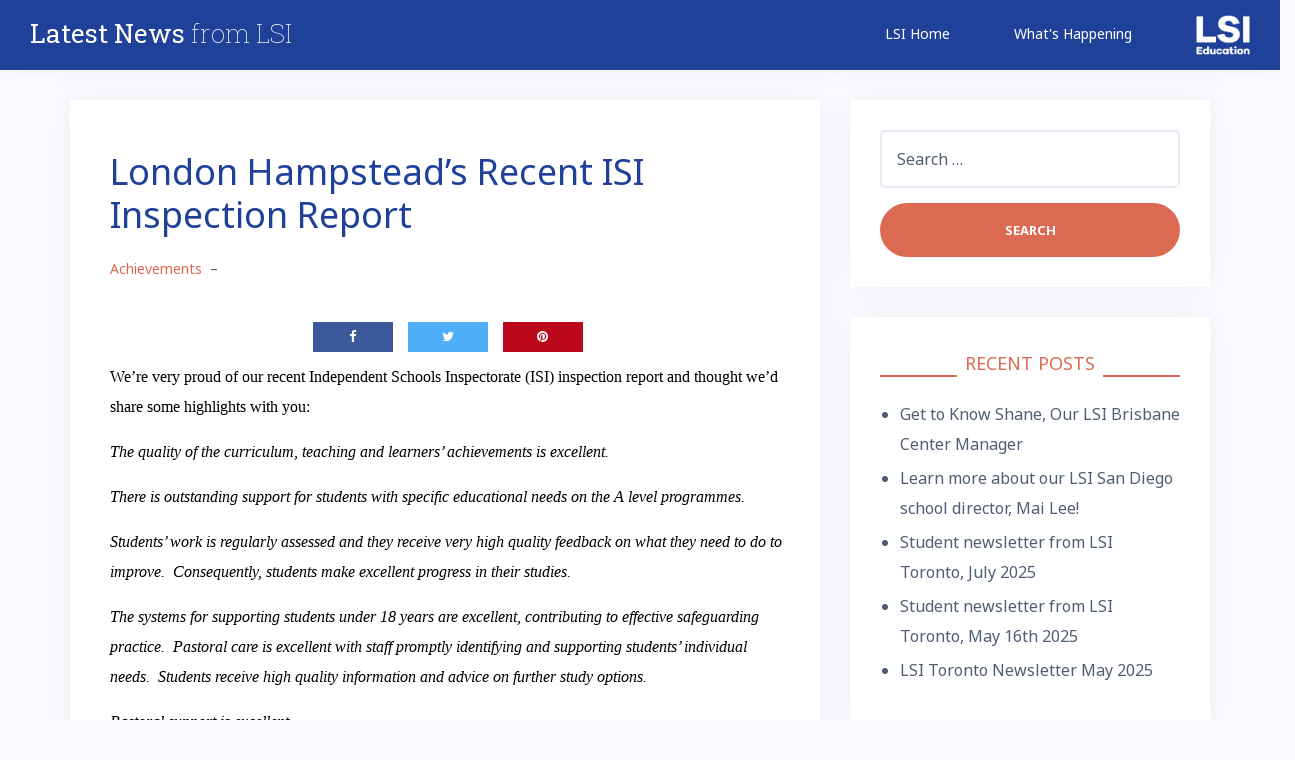

--- FILE ---
content_type: text/html; charset=UTF-8
request_url: https://blog.lsi.edu/index.php/2017/01/london-hampsteads-recent-isi-inspection-report/
body_size: 57602
content:
<!DOCTYPE html>
<html lang="en-US">
<head>
<meta charset="UTF-8">
<meta name="viewport" content="width=device-width, initial-scale=1">
<link rel="profile" href="http://gmpg.org/xfn/11">
<link rel="pingback" href="https://blog.lsi.edu/xmlrpc.php">
<link href="//fonts.googleapis.com/css?family=Roboto+Slab:100,300,400,700%7CNoto+Sans:400normal,700normal,400italic,700italic" rel="stylesheet">

<title>London Hampstead&#8217;s Recent ISI Inspection Report &#8211; blog.lsi.edu</title>
<meta name='robots' content='max-image-preview:large' />
<link rel='dns-prefetch' href='//fonts.googleapis.com' />
<link rel="alternate" type="application/rss+xml" title="blog.lsi.edu &raquo; Feed" href="https://blog.lsi.edu/index.php/feed/" />
<link rel="alternate" type="application/rss+xml" title="blog.lsi.edu &raquo; Comments Feed" href="https://blog.lsi.edu/index.php/comments/feed/" />
<script type="text/javascript">
/* <![CDATA[ */
window._wpemojiSettings = {"baseUrl":"https:\/\/s.w.org\/images\/core\/emoji\/15.0.3\/72x72\/","ext":".png","svgUrl":"https:\/\/s.w.org\/images\/core\/emoji\/15.0.3\/svg\/","svgExt":".svg","source":{"concatemoji":"https:\/\/blog.lsi.edu\/wp-includes\/js\/wp-emoji-release.min.js?ver=6.5.5"}};
/*! This file is auto-generated */
!function(i,n){var o,s,e;function c(e){try{var t={supportTests:e,timestamp:(new Date).valueOf()};sessionStorage.setItem(o,JSON.stringify(t))}catch(e){}}function p(e,t,n){e.clearRect(0,0,e.canvas.width,e.canvas.height),e.fillText(t,0,0);var t=new Uint32Array(e.getImageData(0,0,e.canvas.width,e.canvas.height).data),r=(e.clearRect(0,0,e.canvas.width,e.canvas.height),e.fillText(n,0,0),new Uint32Array(e.getImageData(0,0,e.canvas.width,e.canvas.height).data));return t.every(function(e,t){return e===r[t]})}function u(e,t,n){switch(t){case"flag":return n(e,"\ud83c\udff3\ufe0f\u200d\u26a7\ufe0f","\ud83c\udff3\ufe0f\u200b\u26a7\ufe0f")?!1:!n(e,"\ud83c\uddfa\ud83c\uddf3","\ud83c\uddfa\u200b\ud83c\uddf3")&&!n(e,"\ud83c\udff4\udb40\udc67\udb40\udc62\udb40\udc65\udb40\udc6e\udb40\udc67\udb40\udc7f","\ud83c\udff4\u200b\udb40\udc67\u200b\udb40\udc62\u200b\udb40\udc65\u200b\udb40\udc6e\u200b\udb40\udc67\u200b\udb40\udc7f");case"emoji":return!n(e,"\ud83d\udc26\u200d\u2b1b","\ud83d\udc26\u200b\u2b1b")}return!1}function f(e,t,n){var r="undefined"!=typeof WorkerGlobalScope&&self instanceof WorkerGlobalScope?new OffscreenCanvas(300,150):i.createElement("canvas"),a=r.getContext("2d",{willReadFrequently:!0}),o=(a.textBaseline="top",a.font="600 32px Arial",{});return e.forEach(function(e){o[e]=t(a,e,n)}),o}function t(e){var t=i.createElement("script");t.src=e,t.defer=!0,i.head.appendChild(t)}"undefined"!=typeof Promise&&(o="wpEmojiSettingsSupports",s=["flag","emoji"],n.supports={everything:!0,everythingExceptFlag:!0},e=new Promise(function(e){i.addEventListener("DOMContentLoaded",e,{once:!0})}),new Promise(function(t){var n=function(){try{var e=JSON.parse(sessionStorage.getItem(o));if("object"==typeof e&&"number"==typeof e.timestamp&&(new Date).valueOf()<e.timestamp+604800&&"object"==typeof e.supportTests)return e.supportTests}catch(e){}return null}();if(!n){if("undefined"!=typeof Worker&&"undefined"!=typeof OffscreenCanvas&&"undefined"!=typeof URL&&URL.createObjectURL&&"undefined"!=typeof Blob)try{var e="postMessage("+f.toString()+"("+[JSON.stringify(s),u.toString(),p.toString()].join(",")+"));",r=new Blob([e],{type:"text/javascript"}),a=new Worker(URL.createObjectURL(r),{name:"wpTestEmojiSupports"});return void(a.onmessage=function(e){c(n=e.data),a.terminate(),t(n)})}catch(e){}c(n=f(s,u,p))}t(n)}).then(function(e){for(var t in e)n.supports[t]=e[t],n.supports.everything=n.supports.everything&&n.supports[t],"flag"!==t&&(n.supports.everythingExceptFlag=n.supports.everythingExceptFlag&&n.supports[t]);n.supports.everythingExceptFlag=n.supports.everythingExceptFlag&&!n.supports.flag,n.DOMReady=!1,n.readyCallback=function(){n.DOMReady=!0}}).then(function(){return e}).then(function(){var e;n.supports.everything||(n.readyCallback(),(e=n.source||{}).concatemoji?t(e.concatemoji):e.wpemoji&&e.twemoji&&(t(e.twemoji),t(e.wpemoji)))}))}((window,document),window._wpemojiSettings);
/* ]]> */
</script>
<link rel='stylesheet' id='bootstrap-css' href='https://blog.lsi.edu/wp-content/themes/talon/css/bootstrap/bootstrap.min.css?ver=1' type='text/css' media='all' />
<style id='wp-emoji-styles-inline-css' type='text/css'>

	img.wp-smiley, img.emoji {
		display: inline !important;
		border: none !important;
		box-shadow: none !important;
		height: 1em !important;
		width: 1em !important;
		margin: 0 0.07em !important;
		vertical-align: -0.1em !important;
		background: none !important;
		padding: 0 !important;
	}
</style>
<link rel='stylesheet' id='wp-block-library-css' href='https://blog.lsi.edu/wp-includes/css/dist/block-library/style.min.css?ver=6.5.5' type='text/css' media='all' />
<style id='classic-theme-styles-inline-css' type='text/css'>
/*! This file is auto-generated */
.wp-block-button__link{color:#fff;background-color:#32373c;border-radius:9999px;box-shadow:none;text-decoration:none;padding:calc(.667em + 2px) calc(1.333em + 2px);font-size:1.125em}.wp-block-file__button{background:#32373c;color:#fff;text-decoration:none}
</style>
<style id='global-styles-inline-css' type='text/css'>
body{--wp--preset--color--black: #000000;--wp--preset--color--cyan-bluish-gray: #abb8c3;--wp--preset--color--white: #ffffff;--wp--preset--color--pale-pink: #f78da7;--wp--preset--color--vivid-red: #cf2e2e;--wp--preset--color--luminous-vivid-orange: #ff6900;--wp--preset--color--luminous-vivid-amber: #fcb900;--wp--preset--color--light-green-cyan: #7bdcb5;--wp--preset--color--vivid-green-cyan: #00d084;--wp--preset--color--pale-cyan-blue: #8ed1fc;--wp--preset--color--vivid-cyan-blue: #0693e3;--wp--preset--color--vivid-purple: #9b51e0;--wp--preset--gradient--vivid-cyan-blue-to-vivid-purple: linear-gradient(135deg,rgba(6,147,227,1) 0%,rgb(155,81,224) 100%);--wp--preset--gradient--light-green-cyan-to-vivid-green-cyan: linear-gradient(135deg,rgb(122,220,180) 0%,rgb(0,208,130) 100%);--wp--preset--gradient--luminous-vivid-amber-to-luminous-vivid-orange: linear-gradient(135deg,rgba(252,185,0,1) 0%,rgba(255,105,0,1) 100%);--wp--preset--gradient--luminous-vivid-orange-to-vivid-red: linear-gradient(135deg,rgba(255,105,0,1) 0%,rgb(207,46,46) 100%);--wp--preset--gradient--very-light-gray-to-cyan-bluish-gray: linear-gradient(135deg,rgb(238,238,238) 0%,rgb(169,184,195) 100%);--wp--preset--gradient--cool-to-warm-spectrum: linear-gradient(135deg,rgb(74,234,220) 0%,rgb(151,120,209) 20%,rgb(207,42,186) 40%,rgb(238,44,130) 60%,rgb(251,105,98) 80%,rgb(254,248,76) 100%);--wp--preset--gradient--blush-light-purple: linear-gradient(135deg,rgb(255,206,236) 0%,rgb(152,150,240) 100%);--wp--preset--gradient--blush-bordeaux: linear-gradient(135deg,rgb(254,205,165) 0%,rgb(254,45,45) 50%,rgb(107,0,62) 100%);--wp--preset--gradient--luminous-dusk: linear-gradient(135deg,rgb(255,203,112) 0%,rgb(199,81,192) 50%,rgb(65,88,208) 100%);--wp--preset--gradient--pale-ocean: linear-gradient(135deg,rgb(255,245,203) 0%,rgb(182,227,212) 50%,rgb(51,167,181) 100%);--wp--preset--gradient--electric-grass: linear-gradient(135deg,rgb(202,248,128) 0%,rgb(113,206,126) 100%);--wp--preset--gradient--midnight: linear-gradient(135deg,rgb(2,3,129) 0%,rgb(40,116,252) 100%);--wp--preset--font-size--small: 13px;--wp--preset--font-size--medium: 20px;--wp--preset--font-size--large: 36px;--wp--preset--font-size--x-large: 42px;--wp--preset--spacing--20: 0.44rem;--wp--preset--spacing--30: 0.67rem;--wp--preset--spacing--40: 1rem;--wp--preset--spacing--50: 1.5rem;--wp--preset--spacing--60: 2.25rem;--wp--preset--spacing--70: 3.38rem;--wp--preset--spacing--80: 5.06rem;--wp--preset--shadow--natural: 6px 6px 9px rgba(0, 0, 0, 0.2);--wp--preset--shadow--deep: 12px 12px 50px rgba(0, 0, 0, 0.4);--wp--preset--shadow--sharp: 6px 6px 0px rgba(0, 0, 0, 0.2);--wp--preset--shadow--outlined: 6px 6px 0px -3px rgba(255, 255, 255, 1), 6px 6px rgba(0, 0, 0, 1);--wp--preset--shadow--crisp: 6px 6px 0px rgba(0, 0, 0, 1);}:where(.is-layout-flex){gap: 0.5em;}:where(.is-layout-grid){gap: 0.5em;}body .is-layout-flex{display: flex;}body .is-layout-flex{flex-wrap: wrap;align-items: center;}body .is-layout-flex > *{margin: 0;}body .is-layout-grid{display: grid;}body .is-layout-grid > *{margin: 0;}:where(.wp-block-columns.is-layout-flex){gap: 2em;}:where(.wp-block-columns.is-layout-grid){gap: 2em;}:where(.wp-block-post-template.is-layout-flex){gap: 1.25em;}:where(.wp-block-post-template.is-layout-grid){gap: 1.25em;}.has-black-color{color: var(--wp--preset--color--black) !important;}.has-cyan-bluish-gray-color{color: var(--wp--preset--color--cyan-bluish-gray) !important;}.has-white-color{color: var(--wp--preset--color--white) !important;}.has-pale-pink-color{color: var(--wp--preset--color--pale-pink) !important;}.has-vivid-red-color{color: var(--wp--preset--color--vivid-red) !important;}.has-luminous-vivid-orange-color{color: var(--wp--preset--color--luminous-vivid-orange) !important;}.has-luminous-vivid-amber-color{color: var(--wp--preset--color--luminous-vivid-amber) !important;}.has-light-green-cyan-color{color: var(--wp--preset--color--light-green-cyan) !important;}.has-vivid-green-cyan-color{color: var(--wp--preset--color--vivid-green-cyan) !important;}.has-pale-cyan-blue-color{color: var(--wp--preset--color--pale-cyan-blue) !important;}.has-vivid-cyan-blue-color{color: var(--wp--preset--color--vivid-cyan-blue) !important;}.has-vivid-purple-color{color: var(--wp--preset--color--vivid-purple) !important;}.has-black-background-color{background-color: var(--wp--preset--color--black) !important;}.has-cyan-bluish-gray-background-color{background-color: var(--wp--preset--color--cyan-bluish-gray) !important;}.has-white-background-color{background-color: var(--wp--preset--color--white) !important;}.has-pale-pink-background-color{background-color: var(--wp--preset--color--pale-pink) !important;}.has-vivid-red-background-color{background-color: var(--wp--preset--color--vivid-red) !important;}.has-luminous-vivid-orange-background-color{background-color: var(--wp--preset--color--luminous-vivid-orange) !important;}.has-luminous-vivid-amber-background-color{background-color: var(--wp--preset--color--luminous-vivid-amber) !important;}.has-light-green-cyan-background-color{background-color: var(--wp--preset--color--light-green-cyan) !important;}.has-vivid-green-cyan-background-color{background-color: var(--wp--preset--color--vivid-green-cyan) !important;}.has-pale-cyan-blue-background-color{background-color: var(--wp--preset--color--pale-cyan-blue) !important;}.has-vivid-cyan-blue-background-color{background-color: var(--wp--preset--color--vivid-cyan-blue) !important;}.has-vivid-purple-background-color{background-color: var(--wp--preset--color--vivid-purple) !important;}.has-black-border-color{border-color: var(--wp--preset--color--black) !important;}.has-cyan-bluish-gray-border-color{border-color: var(--wp--preset--color--cyan-bluish-gray) !important;}.has-white-border-color{border-color: var(--wp--preset--color--white) !important;}.has-pale-pink-border-color{border-color: var(--wp--preset--color--pale-pink) !important;}.has-vivid-red-border-color{border-color: var(--wp--preset--color--vivid-red) !important;}.has-luminous-vivid-orange-border-color{border-color: var(--wp--preset--color--luminous-vivid-orange) !important;}.has-luminous-vivid-amber-border-color{border-color: var(--wp--preset--color--luminous-vivid-amber) !important;}.has-light-green-cyan-border-color{border-color: var(--wp--preset--color--light-green-cyan) !important;}.has-vivid-green-cyan-border-color{border-color: var(--wp--preset--color--vivid-green-cyan) !important;}.has-pale-cyan-blue-border-color{border-color: var(--wp--preset--color--pale-cyan-blue) !important;}.has-vivid-cyan-blue-border-color{border-color: var(--wp--preset--color--vivid-cyan-blue) !important;}.has-vivid-purple-border-color{border-color: var(--wp--preset--color--vivid-purple) !important;}.has-vivid-cyan-blue-to-vivid-purple-gradient-background{background: var(--wp--preset--gradient--vivid-cyan-blue-to-vivid-purple) !important;}.has-light-green-cyan-to-vivid-green-cyan-gradient-background{background: var(--wp--preset--gradient--light-green-cyan-to-vivid-green-cyan) !important;}.has-luminous-vivid-amber-to-luminous-vivid-orange-gradient-background{background: var(--wp--preset--gradient--luminous-vivid-amber-to-luminous-vivid-orange) !important;}.has-luminous-vivid-orange-to-vivid-red-gradient-background{background: var(--wp--preset--gradient--luminous-vivid-orange-to-vivid-red) !important;}.has-very-light-gray-to-cyan-bluish-gray-gradient-background{background: var(--wp--preset--gradient--very-light-gray-to-cyan-bluish-gray) !important;}.has-cool-to-warm-spectrum-gradient-background{background: var(--wp--preset--gradient--cool-to-warm-spectrum) !important;}.has-blush-light-purple-gradient-background{background: var(--wp--preset--gradient--blush-light-purple) !important;}.has-blush-bordeaux-gradient-background{background: var(--wp--preset--gradient--blush-bordeaux) !important;}.has-luminous-dusk-gradient-background{background: var(--wp--preset--gradient--luminous-dusk) !important;}.has-pale-ocean-gradient-background{background: var(--wp--preset--gradient--pale-ocean) !important;}.has-electric-grass-gradient-background{background: var(--wp--preset--gradient--electric-grass) !important;}.has-midnight-gradient-background{background: var(--wp--preset--gradient--midnight) !important;}.has-small-font-size{font-size: var(--wp--preset--font-size--small) !important;}.has-medium-font-size{font-size: var(--wp--preset--font-size--medium) !important;}.has-large-font-size{font-size: var(--wp--preset--font-size--large) !important;}.has-x-large-font-size{font-size: var(--wp--preset--font-size--x-large) !important;}
.wp-block-navigation a:where(:not(.wp-element-button)){color: inherit;}
:where(.wp-block-post-template.is-layout-flex){gap: 1.25em;}:where(.wp-block-post-template.is-layout-grid){gap: 1.25em;}
:where(.wp-block-columns.is-layout-flex){gap: 2em;}:where(.wp-block-columns.is-layout-grid){gap: 2em;}
.wp-block-pullquote{font-size: 1.5em;line-height: 1.6;}
</style>
<link rel='stylesheet' id='kiwi-icomoon-css' href='https://blog.lsi.edu/wp-content/plugins/kiwi-social-share/assets/vendors/icomoon/style.css?ver=2.1.7' type='text/css' media='all' />
<link rel='stylesheet' id='talon-style-css' href='https://blog.lsi.edu/wp-content/themes/talon/style.css?ver=6.5.5' type='text/css' media='all' />
<style id='talon-style-inline-css' type='text/css'>
.inner-bar,.lists-box ul li:before,.testimonials-box .slick-dots li.slick-active button::before,.woocommerce-cart .wc-proceed-to-checkout a.checkout-button:hover,.woocommerce #respond input#submit:hover,.woocommerce a.button:hover,.woocommerce button.button:hover,.woocommerce input.button:hover,.woocommerce input.button.alt:hover,.woocommerce-cart .wc-proceed-to-checkout a.checkout-button,.woocommerce #respond input#submit,.woocommerce a.button,.woocommerce button.button,.woocommerce input.button,.woocommerce input.button.alt,.woocommerce span.onsale,.woocommerce ul.products li.product .onsale,.check-box-active .checkbox-inner,.tags-links a:hover,.button,button,input[type="button"],input[type="reset"],input[type="submit"],.woocommerce button.single_add_to_cart_button.button,.button:hover,button:hover,input[type="button"]:hover,input[type="reset"]:hover,input[type="submit"]:hover,.woocommerce button.single_add_to_cart_button.button:hover	{ background-color:#7261ee;}
.team-social a:hover,.portfolio-item h4 a:hover,.woocommerce-message:before { color:#7261ee;}
.woocommerce div.product .woocommerce-tabs ul.tabs li.active,.portfolio-filter ul .active a,.woocommerce-message { border-color:#7261ee;}
.button:hover, button:hover, input[type="button"]:hover, input[type="reset"]:hover, input[type="submit"]:hover, .woocommerce button.single_add_to_cart_button.button:hover,.woocommerce-cart .wc-proceed-to-checkout a.checkout-button:hover,.woocommerce #respond input#submit:hover,.woocommerce a.button:hover,.woocommerce button.button:hover,.woocommerce input.button:hover,.woocommerce input.button.alt:hover 
					{ -webkit-box-shadow: 0px 0px 40px 0px rgba(114,97,238,0.54);
					  -moz-box-shadow:  0px 0px 40px 0px rgba(114,97,238,0.54);
					  box-shadow: 0px 0px 40px 0px rgba(114,97,238,0.54);}
.site-title a,.site-title a:hover { color:#2d3142;}
.site-description { color:#515d77;}
.site-header { background-color:#ffffff;}
.main-navigation li a { color:#4f5d75;}
.main-slider-caption h1 { color:#ffffff;}
.main-slider-caption p { color:#ffffff;}
.site-footer { background-color:#2d3142;}
.site-footer, .site-footer a { color:#4f5d75;}
body { color:#4f5d75;}
body { font-family:Open Sans;}
h1,h2,h3,h4,h5,h6,.site-title { font-family:Noto Sans;}
.site-title { font-size:36px; }
.site-description { font-size:16px; }
body { font-size:16px; }
.main-navigation li { font-size:13px; }
.so-panel .widget-title { font-size:30px; }
.post-item .post-content .entry-title { font-size:18px; }
.single .entry-header .entry-title { font-size:36px; }
.widget-area .widget-title span { font-size:18px; }

</style>
<link rel='stylesheet' id='talon-fonts-css' href='https://fonts.googleapis.com/css?family=Noto+Sans%3A400%2C400italic%2C600%2C600italic%7CRoboto+Slab%3A400%2C400italic%2C600%2C600italic&#038;subset=latin%2Clatin-ext%2Ccyrillic' type='text/css' media='all' />
<link rel='stylesheet' id='talon-icons-css' href='https://blog.lsi.edu/wp-content/themes/talon/icons/icons.min.css?ver=1' type='text/css' media='all' />
<script type="text/javascript" src="https://blog.lsi.edu/wp-includes/js/jquery/jquery.min.js?ver=3.7.1" id="jquery-core-js"></script>
<script type="text/javascript" src="https://blog.lsi.edu/wp-includes/js/jquery/jquery-migrate.min.js?ver=3.4.1" id="jquery-migrate-js"></script>
<link rel="https://api.w.org/" href="https://blog.lsi.edu/index.php/wp-json/" /><link rel="alternate" type="application/json" href="https://blog.lsi.edu/index.php/wp-json/wp/v2/posts/2081" /><link rel="EditURI" type="application/rsd+xml" title="RSD" href="https://blog.lsi.edu/xmlrpc.php?rsd" />
<meta name="generator" content="WordPress 6.5.5" />
<link rel="canonical" href="https://blog.lsi.edu/index.php/2017/01/london-hampsteads-recent-isi-inspection-report/" />
<link rel='shortlink' href='https://blog.lsi.edu/?p=2081' />
<link rel="alternate" type="application/json+oembed" href="https://blog.lsi.edu/index.php/wp-json/oembed/1.0/embed?url=https%3A%2F%2Fblog.lsi.edu%2Findex.php%2F2017%2F01%2Flondon-hampsteads-recent-isi-inspection-report%2F" />
<link rel="alternate" type="text/xml+oembed" href="https://blog.lsi.edu/index.php/wp-json/oembed/1.0/embed?url=https%3A%2F%2Fblog.lsi.edu%2Findex.php%2F2017%2F01%2Flondon-hampsteads-recent-isi-inspection-report%2F&#038;format=xml" />
<link rel="icon" href="https://blog.lsi.edu/wp-content/uploads/2021/06/favicon.ico" sizes="32x32" />
<link rel="icon" href="https://blog.lsi.edu/wp-content/uploads/2021/06/favicon.ico" sizes="192x192" />
<link rel="apple-touch-icon" href="https://blog.lsi.edu/wp-content/uploads/2021/06/favicon.ico" />
<meta name="msapplication-TileImage" content="https://blog.lsi.edu/wp-content/uploads/2021/06/favicon.ico" />
		<style type="text/css" id="wp-custom-css">
			body{
font-family: "Noto Sans", serif;
}

.site-title{
	margin-top: -11px;
}

.site-title a, .site-title a:hover{     color: white; 
	margin-left: 30px;
	font-size: 26px;
    font-family: 'Roboto Slab', serif;
	font-weight: 100;
}

h4 > a{ color: #20419A !important; }

.main-header{
	color: #FFFFFF;
	background: #20419A;
}

.main-navigation li{ padding: 0px 20px; }
.main-navigation li a{
	color: #ffffff;
	font-size: 14px;
	font-weight: inherit;
	text-transform: none;
}

.main-navigation li a:hover{
	color: rgb(220, 105, 81);
}

.menu-btn span{ background: white; }

#primary-menu a{ color: white; }

 #primary-menu  ul{ list-style-type: none; }

.lsi-main-logo{ max-height: 40px; }

.post-item .post-content .entry-title{ font-size: 22px; }

.widget-area .widget-title {
    border-bottom: 2px solid rgb(220, 105, 81);
    color: rgb(220, 105, 81);
}

.mobile-branding{
	background-color: rgb(220, 105, 81);
}


.header-button > .button{
	background: rgb(220, 105, 81);
	margin-bottom: 20px;
    border-radius: 50px;
    width: 300px;
}

.slick-dots{ display: none !important; }
	

.site-footer {
    background-color: #c8c8c8;
}

.slick-dots li.slick-active button:before{
	background: rgb(220, 105, 81) !important;
}
.slick-dots li button:before{
	border: 2px solid rgb(220, 105, 81) !important;
}

.main-slider-caption{
    left: 20%;
    width: 100%;
    text-align: center;
}

.main-slider-caption h1{
	font-family: 'Roboto Slab', serif;
	text-transform: none;
	font-weight: 100;
    font-size: 90px;
}


.main-slider-box img{ filter: brightness(70%); }

#primary .hentry{ padding: 0px; }

#primary .post-item .entry-thumb{ 
	width: auto; 
	border-radius: 5px 0px 0px 5px;
}

#primary .post-item .post-content .entry-title{ margin-top: 15px; }

#primary .entry-meta .cat-links a{ color: rgb(220, 105, 81); }

.button, button, input[type="button"], input[type="reset"], input[type="submit"], .woocommerce button.single_add_to_cart_button.button{
	width: 100%;
    border-radius: 50px;
}

.inner-bar, .lists-box ul li:before, .testimonials-box .slick-dots li.slick-active button::before, .woocommerce-cart .wc-proceed-to-checkout a.checkout-button:hover, .woocommerce #respond input#submit:hover, .woocommerce a.button:hover, .woocommerce button.button:hover, .woocommerce input.button:hover, .woocommerce input.button.alt:hover, .woocommerce-cart .wc-proceed-to-checkout a.checkout-button, .woocommerce #respond input#submit, .woocommerce a.button, .woocommerce button.button, .woocommerce input.button, .woocommerce input.button.alt, .woocommerce span.onsale, .woocommerce ul.products li.product .onsale, .check-box-active .checkbox-inner, .tags-links a:hover, .button, button, input[type="button"], input[type="reset"], input[type="submit"], .woocommerce button.single_add_to_cart_button.button, .button:hover, button:hover, input[type="button"]:hover, input[type="reset"]:hover, input[type="submit"]:hover, .woocommerce button.single_add_to_cart_button.button:hover{ background-color: rgb(220, 105, 81); }

select {
    max-width: 100%;
    border: 2px solid #e5eaf5;
    padding: 12px 15px;
    border-radius: 5px;
    font-size: 16px;
    color: #4f5d75;
	width: 100%;
}

.post-content{ min-height: 200px; }

header.entry-header, .entry-content{ padding-left: 10px; }


.site-main .comment-navigation, .site-main .posts-navigation, .site-main .post-navigation{
	background-color: inherit;
	box-shadow: inherit;
    padding: 30px;
}

.nav-previous, .nav-next{
	background-color: rgb(220, 105, 81);
	border-radius: 50px;
	width: 200px !important;
	color: white;
	text-transform: uppercase;
	padding: 15px 30px;
	text-align: center !important;
}

.site-main .comment-navigation a, .site-main .posts-navigation a, .site-main .post-navigation a{ color: white; }

.site-main .comment-navigation a:hover, .site-main .posts-navigation a:hover, .site-main .post-navigation a:hover{ color: white; }

.site-footer{ padding: 60px 0px; }

.site-footer, .site-footer a{ color: #333; }

hr{ border-top: 1px solid #333; }

#colophon{ font-size: 14px; }


/* Hide date on specific post*/
#post-4074 .posted-on, #post-4074 .meta-dash { display: none; }

@media screen and (min-width: 1775px) {
.slick-track{ top: -70px; }
}

@media screen and (max-width: 1775px) {
 #lsi-student-life, #lsi-college { display: none; }
}

@media screen and (max-width: 1595px) {
	.main-slider-caption h1{ font-size: 70px; }
}

@media screen and (max-width: 1370px) {
 #lsi-learn-english, #lsi-locations, #lsi-courses { display: none; }

.menu-btn-toggle{ margin-left: 20px; }
}

.slick-track{ height: 600px; }


@media screen and (min-width: 1200px) and (max-width: 1267px) {
	.branding-container{ width: 50%; }
}

@media screen and (max-width: 1199px) {
	.branding-container{ width: 100%; }

	.site-title { 
		font-size: 27px; 
		margin-left: 0px;
		margin-top: 0px;
	}
	
	 #lsi-learn-english, #lsi-locations, #lsi-student-life, #lsi-college { display: inherit; }
	
	.lsi-main-logo{ margin-top: 40px; }
	
	.site-title a, .site-title a:hover{ font-size: 23px; }
}

.site-content{ margin: 30px 0px; }


@media screen and (max-width: 1024px) {
.slick-track{ height: 450px; }

.main-slider-caption h1{ font-size: 50px !important; }
}

@media screen and (max-width: 992px) {
	.site-title a, .site-title a:hover{ font-size: 27px; }
	.main-slider-caption{ top: 10%; }
}

@media screen and (max-width: 767px){
.slick-track { height: 350px; }

.main-slider-caption{ left: 0%; }

.main-slider-caption h1{ font-size: 40px !important; }

}

@media screen and (max-width: 480px) {
	.main-slider-caption h1{ font-size: 30px !important; }
	
	.site-title a, .site-title a:hover{ 
		margin-left: 0px;
		font-size: 26px;
	}
	
	#primary-menu ul{
		padding-left: 5px;
	}
	
	#primary-menu li{
		padding: 20px 0;
		border-top: 1px solid;
	}

	.slick-track { height: 245px; }
	
	.header-button > .button{ 
		margin-bottom: 0px; 
		margin-top: 0px;
	}
}		</style>
		<script src="https://cmp.osano.com/16CTQATrodYge2khH/e77f55af-34ad-4154-a76c-8f267276eaca/osano.js"></script>
</head>

<body class="post-template-default single single-post postid-2081 single-format-standard group-blog">
	<div off-canvas="main-menu left shift">			
		<div class="mobile-branding">
				<div class="site-branding">
				<p class="site-title"><a href="https://blog.lsi.edu/" rel="home">Menu</a></p>
			</div>
			</div>
        <div id="primary-menu" class="menu"><ul>
									<li id="lsinews"><a href="https://www.lsi.edu" title="LSI Home">LSI Home</a></li>
                                    <li id="lsinews"><a href="/index.php/category/lsi-news/" title="What's Happening">What's Happening</a></li>
                                    <li id="lsi-locations"><a href="/index.php/category/lsi-locations/" title="LSI Locations">LSI Locations</a></li>
                                    <li id="lsi-learn-english"><a href="/index.php/category/learn-english-usuage/" title="Learn English">Learn English</a></li>
                                    <li id="lsi-student-life"><a href="/index.php/category/student-life/" title="Student Life">Student Life</a></li>
                                    <!--<li id="lsi-college"><a href="/index.php/category/lsi-sixth-form-college/" title="LSI Sixth Form College">LSI Sixth Form College</a></li>-->
                                    <li id="lsi-courses"><a  href="http://www.lsi.edu/en/language-schools/contact" target="_blank" title="Contact Us">Contact Us</a></li>                                    
                                    <li id="lsi-logo"><a href="https://www.lsi.edu"><img alt="International education since 1965" src="https://blog.lsi.edu/wp-content/uploads/2018/04/LSI_Education_logo_2017_WHITE.png" class="lsi-main-logo"></li></a>
                            </ul></div>	</div>
<div canvas="container" id="page" class="site">
	<a class="skip-link screen-reader-text" href="#content">Skip to content</a>

		<header id="header" class="site-header header-sticky">
		<div class="main-header">
			<div class="container-fluid">
				<div class="row">
					<div class="col-md-4 col-sm-12 col-xs-12 branding-container">
						<div class="menu-btn-toggle">
						<div class="menu-btn">
						  <span></span>
						  <span></span>
						  <span></span>
						</div>
						</div>
							<div class="site-branding">
				<p class="site-title"><a href="https://blog.lsi.edu/" rel="home"><b style='font-weight:400;'>Latest News</b> from LSI</a></p>
			</div>
						</div>
					<div class="col-md-8 menu-container">
						<nav id="site-navigation" class="main-navigation" role="navigation">
                           <div id="primary-menu" class="menu"><ul>
									<li id="lsinews"><a href="https://www.lsi.edu" title="LSI Home">LSI Home</a></li>
                                    <li id="lsinews"><a href="/index.php/category/lsi-news/" title="What's Happening">What's Happening</a></li>
                                    <li id="lsi-locations"><a href="/index.php/category/lsi-locations/" title="LSI Locations">LSI Locations</a></li>
                                    <li id="lsi-learn-english"><a href="/index.php/category/learn-english-usuage/" title="Learn English">Learn English</a></li>
                                    <li id="lsi-student-life"><a href="/index.php/category/student-life/" title="Student Life">Student Life</a></li>
                                    <!--<li id="lsi-college"><a href="/index.php/category/lsi-sixth-form-college/" title="LSI Sixth Form College">LSI Sixth Form College</a></li>-->
                                    <li id="lsi-courses"><a  href="http://www.lsi.edu/en/language-schools/contact" target="_blank" title="Contact Us">Contact Us</a></li>                                    
                                    <li id="lsi-logo"><a href="https://www.lsi.edu"><img alt="International education since 1965" src="https://blog.lsi.edu/wp-content/uploads/2018/04/LSI_Education_logo_2017_WHITE.png" class="lsi-main-logo"></li></a>
                            </ul></div>						</nav>
					</div>
				</div>
			</div>
		</div>
	</header>
	
	
	<div id="content" class="site-content">
		<div class="container">
<div class="row">
	<div id="primary" class="content-area col-md-8">
		<main id="main" class="site-main" role="main">

		<script type="application/ld+json">
{
  "@context": "http://schema.org",
  "@type": "NewsArticle",
  "mainEntityOfPage": {
    "@type": "WebPage",
    "@id": "https://google.com/article"
  },
  "headline": "London Hampstead&#8217;s Recent ISI Inspection Report",
  "image": [
    ""
   ],
  "datePublished": "2015-02-05T08:00:00+08:00",
  "dateModified": "2015-02-05T09:20:00+08:00",
  "author": {
    "@type": "Person",
    "name": "Sally"
  },
   "publisher": {
    "@type": "Organization",
    "name": "LSI Education",
    "logo": {
      "@type": "ImageObject",
      "url": "https://lsi.edu/lsi-logo/branding/thumb/LSI_logo_BLUE.jpg"
    }
  },
  "description": ""
}
</script>

<style>
    #primary .hentry { padding: 30px; }
</style>


<article id="post-2081" class="post-2081 post type-post status-publish format-standard hentry category-lsi-achievements tag-london-hampstead tag-lsi-independent-sixth-form-college post-item clearfix">

	<header class="entry-header">
		<h1 class="entry-title">London Hampstead&#8217;s Recent ISI Inspection Report</h1>		<div class="entry-meta">
			<span class="byline"></span><span class="cat-links"><a href="https://blog.lsi.edu/index.php/category/lsi-achievements/" rel="category tag">Achievements</a></span><span class="meta-dash">&ndash;</span><span class="posted-on"><time class="entry-date published" datetime="2017-01-02T18:06:55+01:00"></time><time class="updated" datetime="2018-04-18T17:07:34+01:00"></time></span>		</div><!-- .entry-meta -->
			</header><!-- .entry-header -->


	<div class="entry-content">
		<ul class="kiwi-article-bar rect kiwi-article-bar-center "><li><a data-class="popup" data-network="facebook" class="kiwi-nw-facebook" href="https://www.facebook.com/sharer.php?u=https%3A%2F%2Fblog.lsi.edu%2Findex.php%2F2017%2F01%2Flondon-hampsteads-recent-isi-inspection-report%2F" target="_blank" rel="nofollow"><span class="kicon-facebook"></span> </a></li><li><a data-class="popup" data-network="twitter" class="kiwi-nw-twitter" href="https://twitter.com/intent/tweet?text=London%20Hampstead&#8217;s%20Recent%20ISI%20Inspection%20Report&#038;url=https%3A%2F%2Fblog.lsi.edu%2Findex.php%2F2017%2F01%2Flondon-hampsteads-recent-isi-inspection-report%2F" target="_blank" rel="nofollow"><span class="kicon-twitter"></span> </a></li><li><a data-class="popup" data-network="pinterest" class="kiwi-nw-pinterest" href="https://pinterest.com/pin/create/button/?url=https%3A%2F%2Fblog.lsi.edu%2Findex.php%2F2017%2F01%2Flondon-hampsteads-recent-isi-inspection-report%2F&#038;description=We%27re+very+proud+of+our+recent+Independent+Schools+Inspectorate+%28ISI%29+inspection+report+and+thought+we%27d+share+some+highlights+with+you%3A" target="_blank" rel="nofollow"><span class="kicon-pinterest"></span> </a></li></ul><p><span style="color: black; line-height: 115%; font-family: 'Times New Roman','serif'; font-size: 12pt;">We&#8217;re very proud of our recent Independent Schools Inspectorate (ISI) inspection report and thought we&#8217;d share some highlights with you:</span></p>
<p><i><span style="color: black; line-height: 115%; font-family: 'Times New Roman','serif'; font-size: 12pt;">The quality of the curriculum, teaching and learners’ achievements is excellent.</span></i></p>
<p><i><span style="color: black; line-height: 115%; font-family: 'Times New Roman','serif'; font-size: 12pt;">There is outstanding support for students with specific educational needs on the A level programmes.</span></i></p>
<p><i><span style="color: black; line-height: 115%; font-family: 'Times New Roman','serif'; font-size: 12pt;">Students’ work is regularly assessed and they receive very high quality feedback on what they need to do to improve.  Consequently, students make excellent progress in their studies.</span></i></p>
<p><i><span style="color: black; line-height: 115%; font-family: 'Times New Roman','serif'; font-size: 12pt;">The systems for supporting students under 18 years are excellent, contributing to effective safeguarding practice.  Pastoral care is excellent with staff promptly identifying and supporting students’ individual needs.  Students receive high quality information and advice on further study options.</span></i></p>
<p><i><span style="color: black; line-height: 115%; font-family: 'Times New Roman','serif'; font-size: 12pt;">Pastoral support is excellent.</span></i></p>
<p><i><span style="color: black; line-height: 115%; font-family: 'Times New Roman','serif'; font-size: 12pt;">Students under 18 years are well monitored and teachers provide highly effective support and care.</span></i></p>
<p><i><span style="color: black; line-height: 115%; font-family: 'Times New Roman','serif'; font-size: 12pt;">Further study and careers advice is excellent, providing plenty of opportunities for students to consider and plan their future study and career options.  Support for A level students is outstanding, providing students with very high levels of support and guidance.</span></i></p>
<p><i><span style="color: black; line-height: 115%; font-family: 'Times New Roman','serif'; font-size: 12pt;">Students receive excellent levels of individual support, attention and care. </span></i></p>
<p><i><span style="color: black; line-height: 115%; font-family: 'Times New Roman','serif'; font-size: 12pt;">Student support and care are outstanding, contributing to high educational standards.</span></i></p>
<p><i><span style="color: black; line-height: 115%; font-family: 'Times New Roman','serif'; font-size: 12pt;">The policy and procedures to advise and assess students applying for A level courses are excellent.</span></i></p>
<p><i><span style="color: black; line-height: 115%; font-family: 'Times New Roman','serif'; font-size: 12pt;">Teachers have excellent subject knowledge and are highly skilled.</span></i></p>
<p><i><span style="color: black; line-height: 115%; font-family: 'Times New Roman','serif'; font-size: 12pt;">Achievement levels are high.</span></i></p>
<p><i><span style="color: black; line-height: 115%; font-family: 'Times New Roman','serif'; font-size: 12pt;">Attainment and progress are excellent.</span></i></p>
<p><i><span style="color: black; line-height: 115%; font-family: 'Times New Roman','serif'; font-size: 12pt;">Students report that they are very happy with the progress they are making.  Attendance levels are high and punctuality is excellent.</span></i></p>
<p><i><span style="color: black; line-height: 115%; font-family: 'Times New Roman','serif'; font-size: 12pt;">The arrangements for health, safety and security of premises are excellent.</span></i></p>
<p><i><span style="color: black; line-height: 115%; font-family: 'Times New Roman','serif'; font-size: 12pt;">The quality of premises is excellent.  Buildings are comfortable, clean and well maintained, providing an attractive and safe environment for everyone.</span></i></p>
<p><i><span style="color: black; line-height: 115%; font-family: 'Times New Roman','serif'; font-size: 12pt;">Student areas provide refreshments and a comfortable environment well used by students who report high levels of enjoyment in socialising with their peers.</span></i></p>
<p>&nbsp;</p>
	</div><!-- .entry-content -->

	<footer class="entry-footer">
		<span class="tags-links">Tags <a href="https://blog.lsi.edu/index.php/tag/london-hampstead/" rel="tag">London Hampstead</a> <a href="https://blog.lsi.edu/index.php/tag/lsi-independent-sixth-form-college/" rel="tag">LSI Independent Sixth Form College</a></span>	</footer><!-- .entry-footer -->
</article><!-- #post-## -->

		</main><!-- #main -->
	</div><!-- #primary -->


<aside id="secondary" class="widget-area col-md-4" role="complementary">
	<section id="search-2" class="widget widget_search"><form role="search" method="get" class="search-form" action="https://blog.lsi.edu/">
				<label>
					<span class="screen-reader-text">Search for:</span>
					<input type="search" class="search-field" placeholder="Search &hellip;" value="" name="s" />
				</label>
				<input type="submit" class="search-submit" value="Search" />
			</form></section>
		<section id="recent-posts-2" class="widget widget_recent_entries">
		<h3 class="widget-title"><span>Recent Posts</span></h3>
		<ul>
											<li>
					<a href="https://blog.lsi.edu/index.php/2026/01/get-to-know-shane-our-lsi-brisbane-center-manager/">Get to Know Shane, Our LSI Brisbane Center Manager</a>
									</li>
											<li>
					<a href="https://blog.lsi.edu/index.php/2025/11/learn-more-about-our-lsi-san-diego-school-director-mai-lee/">Learn more about our LSI San Diego school director, Mai Lee!</a>
									</li>
											<li>
					<a href="https://blog.lsi.edu/index.php/2025/08/student-newsletter-from-lsi-toronto-july-2025/">Student newsletter from LSI Toronto, July 2025</a>
									</li>
											<li>
					<a href="https://blog.lsi.edu/index.php/2025/06/student-newsletter-from-lsi-toronto-may-16th-2025/">Student newsletter from LSI Toronto, May 16th 2025</a>
									</li>
											<li>
					<a href="https://blog.lsi.edu/index.php/2025/05/lsi-toronto-newsletter-may-2025/">LSI Toronto Newsletter May 2025</a>
									</li>
					</ul>

		</section><section id="categories-3" class="widget widget_categories"><h3 class="widget-title"><span>Categories</span></h3>
			<ul>
					<li class="cat-item cat-item-6"><a href="https://blog.lsi.edu/index.php/category/lsi-achievements/">Achievements</a>
</li>
	<li class="cat-item cat-item-25"><a href="https://blog.lsi.edu/index.php/category/lsi-courses/">Courses</a>
</li>
	<li class="cat-item cat-item-145"><a href="https://blog.lsi.edu/index.php/category/juniors-courses/">Juniors</a>
</li>
	<li class="cat-item cat-item-130"><a href="https://blog.lsi.edu/index.php/category/learn-english-usuage/">Learn English</a>
</li>
	<li class="cat-item cat-item-142"><a href="https://blog.lsi.edu/index.php/category/lsi-locations/">LSI Locations</a>
</li>
	<li class="cat-item cat-item-123"><a href="https://blog.lsi.edu/index.php/category/lsi-sixth-form-college/">LSI Sixth Form College</a>
</li>
	<li class="cat-item cat-item-52"><a href="https://blog.lsi.edu/index.php/category/lsi-videos/">LSI Videos</a>
</li>
	<li class="cat-item cat-item-159"><a href="https://blog.lsi.edu/index.php/category/newsletters-archive/">Newsletters Archive</a>
</li>
	<li class="cat-item cat-item-26"><a href="https://blog.lsi.edu/index.php/category/student-life/">Student Life</a>
</li>
	<li class="cat-item cat-item-1"><a href="https://blog.lsi.edu/index.php/category/uncategorized/">Uncategorized</a>
</li>
	<li class="cat-item cat-item-129"><a href="https://blog.lsi.edu/index.php/category/university-pathways/">University Pathways</a>
</li>
	<li class="cat-item cat-item-49"><a href="https://blog.lsi.edu/index.php/category/lsi-news/">What&#039;s Happening</a>
</li>
			</ul>

			</section><section id="archives-2" class="widget widget_archive"><h3 class="widget-title"><span>Archives</span></h3>		<label class="screen-reader-text" for="archives-dropdown-2">Archives</label>
		<select id="archives-dropdown-2" name="archive-dropdown">
			
			<option value="">Select Month</option>
				<option value='https://blog.lsi.edu/index.php/2026/01/'> January 2026 </option>
	<option value='https://blog.lsi.edu/index.php/2025/11/'> November 2025 </option>
	<option value='https://blog.lsi.edu/index.php/2025/08/'> August 2025 </option>
	<option value='https://blog.lsi.edu/index.php/2025/06/'> June 2025 </option>
	<option value='https://blog.lsi.edu/index.php/2025/05/'> May 2025 </option>
	<option value='https://blog.lsi.edu/index.php/2024/08/'> August 2024 </option>
	<option value='https://blog.lsi.edu/index.php/2024/02/'> February 2024 </option>
	<option value='https://blog.lsi.edu/index.php/2024/01/'> January 2024 </option>
	<option value='https://blog.lsi.edu/index.php/2023/12/'> December 2023 </option>
	<option value='https://blog.lsi.edu/index.php/2023/11/'> November 2023 </option>
	<option value='https://blog.lsi.edu/index.php/2023/10/'> October 2023 </option>
	<option value='https://blog.lsi.edu/index.php/2022/12/'> December 2022 </option>
	<option value='https://blog.lsi.edu/index.php/2022/01/'> January 2022 </option>
	<option value='https://blog.lsi.edu/index.php/2021/12/'> December 2021 </option>
	<option value='https://blog.lsi.edu/index.php/2021/07/'> July 2021 </option>
	<option value='https://blog.lsi.edu/index.php/2020/09/'> September 2020 </option>
	<option value='https://blog.lsi.edu/index.php/2020/06/'> June 2020 </option>
	<option value='https://blog.lsi.edu/index.php/2020/03/'> March 2020 </option>
	<option value='https://blog.lsi.edu/index.php/2020/02/'> February 2020 </option>
	<option value='https://blog.lsi.edu/index.php/2020/01/'> January 2020 </option>
	<option value='https://blog.lsi.edu/index.php/2019/12/'> December 2019 </option>
	<option value='https://blog.lsi.edu/index.php/2019/11/'> November 2019 </option>
	<option value='https://blog.lsi.edu/index.php/2019/10/'> October 2019 </option>
	<option value='https://blog.lsi.edu/index.php/2019/09/'> September 2019 </option>
	<option value='https://blog.lsi.edu/index.php/2019/08/'> August 2019 </option>
	<option value='https://blog.lsi.edu/index.php/2019/07/'> July 2019 </option>
	<option value='https://blog.lsi.edu/index.php/2019/06/'> June 2019 </option>
	<option value='https://blog.lsi.edu/index.php/2019/05/'> May 2019 </option>
	<option value='https://blog.lsi.edu/index.php/2019/04/'> April 2019 </option>
	<option value='https://blog.lsi.edu/index.php/2019/03/'> March 2019 </option>
	<option value='https://blog.lsi.edu/index.php/2019/02/'> February 2019 </option>
	<option value='https://blog.lsi.edu/index.php/2019/01/'> January 2019 </option>
	<option value='https://blog.lsi.edu/index.php/2018/12/'> December 2018 </option>
	<option value='https://blog.lsi.edu/index.php/2018/11/'> November 2018 </option>
	<option value='https://blog.lsi.edu/index.php/2018/10/'> October 2018 </option>
	<option value='https://blog.lsi.edu/index.php/2018/09/'> September 2018 </option>
	<option value='https://blog.lsi.edu/index.php/2018/08/'> August 2018 </option>
	<option value='https://blog.lsi.edu/index.php/2018/07/'> July 2018 </option>
	<option value='https://blog.lsi.edu/index.php/2018/06/'> June 2018 </option>
	<option value='https://blog.lsi.edu/index.php/2018/05/'> May 2018 </option>
	<option value='https://blog.lsi.edu/index.php/2018/04/'> April 2018 </option>
	<option value='https://blog.lsi.edu/index.php/2018/03/'> March 2018 </option>
	<option value='https://blog.lsi.edu/index.php/2018/02/'> February 2018 </option>
	<option value='https://blog.lsi.edu/index.php/2018/01/'> January 2018 </option>
	<option value='https://blog.lsi.edu/index.php/2017/12/'> December 2017 </option>
	<option value='https://blog.lsi.edu/index.php/2017/11/'> November 2017 </option>
	<option value='https://blog.lsi.edu/index.php/2017/10/'> October 2017 </option>
	<option value='https://blog.lsi.edu/index.php/2017/09/'> September 2017 </option>
	<option value='https://blog.lsi.edu/index.php/2017/08/'> August 2017 </option>
	<option value='https://blog.lsi.edu/index.php/2017/07/'> July 2017 </option>
	<option value='https://blog.lsi.edu/index.php/2017/06/'> June 2017 </option>
	<option value='https://blog.lsi.edu/index.php/2017/05/'> May 2017 </option>
	<option value='https://blog.lsi.edu/index.php/2017/04/'> April 2017 </option>
	<option value='https://blog.lsi.edu/index.php/2017/03/'> March 2017 </option>
	<option value='https://blog.lsi.edu/index.php/2017/02/'> February 2017 </option>
	<option value='https://blog.lsi.edu/index.php/2017/01/'> January 2017 </option>
	<option value='https://blog.lsi.edu/index.php/2016/12/'> December 2016 </option>
	<option value='https://blog.lsi.edu/index.php/2016/11/'> November 2016 </option>
	<option value='https://blog.lsi.edu/index.php/2016/10/'> October 2016 </option>
	<option value='https://blog.lsi.edu/index.php/2016/09/'> September 2016 </option>
	<option value='https://blog.lsi.edu/index.php/2016/08/'> August 2016 </option>
	<option value='https://blog.lsi.edu/index.php/2016/07/'> July 2016 </option>
	<option value='https://blog.lsi.edu/index.php/2016/06/'> June 2016 </option>
	<option value='https://blog.lsi.edu/index.php/2016/05/'> May 2016 </option>
	<option value='https://blog.lsi.edu/index.php/2016/04/'> April 2016 </option>
	<option value='https://blog.lsi.edu/index.php/2016/03/'> March 2016 </option>
	<option value='https://blog.lsi.edu/index.php/2016/02/'> February 2016 </option>
	<option value='https://blog.lsi.edu/index.php/2016/01/'> January 2016 </option>
	<option value='https://blog.lsi.edu/index.php/2015/12/'> December 2015 </option>
	<option value='https://blog.lsi.edu/index.php/2015/11/'> November 2015 </option>
	<option value='https://blog.lsi.edu/index.php/2015/10/'> October 2015 </option>
	<option value='https://blog.lsi.edu/index.php/2015/09/'> September 2015 </option>
	<option value='https://blog.lsi.edu/index.php/2015/08/'> August 2015 </option>
	<option value='https://blog.lsi.edu/index.php/2015/07/'> July 2015 </option>
	<option value='https://blog.lsi.edu/index.php/2015/06/'> June 2015 </option>
	<option value='https://blog.lsi.edu/index.php/2015/05/'> May 2015 </option>
	<option value='https://blog.lsi.edu/index.php/2015/04/'> April 2015 </option>
	<option value='https://blog.lsi.edu/index.php/2015/03/'> March 2015 </option>
	<option value='https://blog.lsi.edu/index.php/2015/02/'> February 2015 </option>
	<option value='https://blog.lsi.edu/index.php/2015/01/'> January 2015 </option>
	<option value='https://blog.lsi.edu/index.php/2014/12/'> December 2014 </option>
	<option value='https://blog.lsi.edu/index.php/2014/11/'> November 2014 </option>
	<option value='https://blog.lsi.edu/index.php/2014/10/'> October 2014 </option>
	<option value='https://blog.lsi.edu/index.php/2014/09/'> September 2014 </option>
	<option value='https://blog.lsi.edu/index.php/2014/08/'> August 2014 </option>
	<option value='https://blog.lsi.edu/index.php/2014/07/'> July 2014 </option>
	<option value='https://blog.lsi.edu/index.php/2014/06/'> June 2014 </option>
	<option value='https://blog.lsi.edu/index.php/2014/05/'> May 2014 </option>
	<option value='https://blog.lsi.edu/index.php/2014/04/'> April 2014 </option>
	<option value='https://blog.lsi.edu/index.php/2014/03/'> March 2014 </option>
	<option value='https://blog.lsi.edu/index.php/2014/02/'> February 2014 </option>
	<option value='https://blog.lsi.edu/index.php/2014/01/'> January 2014 </option>
	<option value='https://blog.lsi.edu/index.php/2013/12/'> December 2013 </option>
	<option value='https://blog.lsi.edu/index.php/2013/11/'> November 2013 </option>
	<option value='https://blog.lsi.edu/index.php/2013/10/'> October 2013 </option>
	<option value='https://blog.lsi.edu/index.php/2013/09/'> September 2013 </option>
	<option value='https://blog.lsi.edu/index.php/2013/08/'> August 2013 </option>
	<option value='https://blog.lsi.edu/index.php/2013/07/'> July 2013 </option>
	<option value='https://blog.lsi.edu/index.php/2013/06/'> June 2013 </option>
	<option value='https://blog.lsi.edu/index.php/2013/05/'> May 2013 </option>
	<option value='https://blog.lsi.edu/index.php/2013/04/'> April 2013 </option>
	<option value='https://blog.lsi.edu/index.php/2013/02/'> February 2013 </option>
	<option value='https://blog.lsi.edu/index.php/2012/12/'> December 2012 </option>
	<option value='https://blog.lsi.edu/index.php/2012/11/'> November 2012 </option>
	<option value='https://blog.lsi.edu/index.php/2012/08/'> August 2012 </option>
	<option value='https://blog.lsi.edu/index.php/2012/07/'> July 2012 </option>
	<option value='https://blog.lsi.edu/index.php/2012/06/'> June 2012 </option>
	<option value='https://blog.lsi.edu/index.php/2012/05/'> May 2012 </option>
	<option value='https://blog.lsi.edu/index.php/2012/04/'> April 2012 </option>
	<option value='https://blog.lsi.edu/index.php/2012/03/'> March 2012 </option>
	<option value='https://blog.lsi.edu/index.php/2012/02/'> February 2012 </option>
	<option value='https://blog.lsi.edu/index.php/2012/01/'> January 2012 </option>
	<option value='https://blog.lsi.edu/index.php/2011/12/'> December 2011 </option>
	<option value='https://blog.lsi.edu/index.php/2011/11/'> November 2011 </option>
	<option value='https://blog.lsi.edu/index.php/2011/10/'> October 2011 </option>
	<option value='https://blog.lsi.edu/index.php/2011/09/'> September 2011 </option>
	<option value='https://blog.lsi.edu/index.php/2011/08/'> August 2011 </option>
	<option value='https://blog.lsi.edu/index.php/2011/07/'> July 2011 </option>
	<option value='https://blog.lsi.edu/index.php/2011/06/'> June 2011 </option>
	<option value='https://blog.lsi.edu/index.php/2011/05/'> May 2011 </option>
	<option value='https://blog.lsi.edu/index.php/2011/04/'> April 2011 </option>
	<option value='https://blog.lsi.edu/index.php/2011/03/'> March 2011 </option>
	<option value='https://blog.lsi.edu/index.php/2011/02/'> February 2011 </option>
	<option value='https://blog.lsi.edu/index.php/2011/01/'> January 2011 </option>
	<option value='https://blog.lsi.edu/index.php/2010/12/'> December 2010 </option>
	<option value='https://blog.lsi.edu/index.php/2010/11/'> November 2010 </option>
	<option value='https://blog.lsi.edu/index.php/2010/10/'> October 2010 </option>
	<option value='https://blog.lsi.edu/index.php/2010/07/'> July 2010 </option>
	<option value='https://blog.lsi.edu/index.php/2010/06/'> June 2010 </option>
	<option value='https://blog.lsi.edu/index.php/2010/05/'> May 2010 </option>
	<option value='https://blog.lsi.edu/index.php/2010/04/'> April 2010 </option>
	<option value='https://blog.lsi.edu/index.php/2010/03/'> March 2010 </option>
	<option value='https://blog.lsi.edu/index.php/2010/02/'> February 2010 </option>
	<option value='https://blog.lsi.edu/index.php/2009/11/'> November 2009 </option>
	<option value='https://blog.lsi.edu/index.php/2009/10/'> October 2009 </option>
	<option value='https://blog.lsi.edu/index.php/2009/09/'> September 2009 </option>
	<option value='https://blog.lsi.edu/index.php/2009/07/'> July 2009 </option>
	<option value='https://blog.lsi.edu/index.php/2009/06/'> June 2009 </option>
	<option value='https://blog.lsi.edu/index.php/2009/05/'> May 2009 </option>
	<option value='https://blog.lsi.edu/index.php/2009/04/'> April 2009 </option>
	<option value='https://blog.lsi.edu/index.php/2009/03/'> March 2009 </option>
	<option value='https://blog.lsi.edu/index.php/2009/02/'> February 2009 </option>
	<option value='https://blog.lsi.edu/index.php/2009/01/'> January 2009 </option>
	<option value='https://blog.lsi.edu/index.php/2008/12/'> December 2008 </option>
	<option value='https://blog.lsi.edu/index.php/2008/11/'> November 2008 </option>
	<option value='https://blog.lsi.edu/index.php/2008/10/'> October 2008 </option>

		</select>

			<script type="text/javascript">
/* <![CDATA[ */

(function() {
	var dropdown = document.getElementById( "archives-dropdown-2" );
	function onSelectChange() {
		if ( dropdown.options[ dropdown.selectedIndex ].value !== '' ) {
			document.location.href = this.options[ this.selectedIndex ].value;
		}
	}
	dropdown.onchange = onSelectChange;
})();

/* ]]> */
</script>
</section></aside><!-- #secondary -->
</div>
﻿
		</div>
	</div><!-- #content -->

	<footer id="colophon" class="site-footer" role="contentinfo">
		<div class="container">
            <div id="footer-links" class="row">
                <div class="col-md-4 col-sm-4 col-xs-6">
                    <ul>
                        <li> <a href=" http://www.lsi.edu/en/language-schools " title="Learn a Language Abroad" target="_blank"> Learn a Language Abroad </a> </li>
                        <li> <a href=" http://www.lsi.edu/en/college " title="Independent Sixth Form College" target="_blank"> Independent Sixth Form College </a> </li>
                        <li> <a href=" http://university-preparation.org/en/ " title="University Preparation" target="_blank"> University Preparation </a> </li>
                        <li> <a href=" //avenuehouse.org/ " title="Independent Preparatory School" target="_blank"> Independent Preparatory School </a> </li>
                    </ul>
                </div>

                <div class="col-md-4 col-sm-4 col-xs-6">
                    <ul>
                        <li> <a href=" http://www.lsi.edu/en/english-courses-for-professionals " title="Courses for professionals" target="_blank"> Courses for professionals </a> </li>
                        <li> <a href=" http://www.lsi.edu/en/english-courses-for-juniors " title="Summer Camps for Juniors and Teenagers" target="_blank"> Summer Camps for Juniors and Teenagers </a> </li>
                        <li> <a href=" http://www.lsi.edu/en/language-schools?ol=1 " title="Foreign language courses in London" target="_blank"> Foreign language courses in London </a> </li>
                        <li> <a href=" http://www.lsi.edu/en/online-english-for-business " title="Online Learning" target="_blank"> Online Learning </a> </li>
                    </ul>
                </div>

                <div class="col-md-4 col-sm-4 col-xs-6">
                    <ul class="footer-links-second-line">
                        <li> <a href=" http://www.lsi.edu/en/demi-pair " title="Demi-pair Programme" target="_blank"> Demi-pair Programme </a> </li>
                        <li> <a href=" http://www.lsi.edu/en/host-family.php " title="Becoming a Host Family" target="_blank"> Becoming a Host Family </a> </li>
                        <li> <a href=" http://www.lsi.edu/en/jobs.php " title="Job Vacancy" target="_blank"> Job Vacancy </a> </li>
                        <li> <a href=" /agent " title="Partners" target="_blank"> Partners </a> </li>
                    </ul>
                </div>
            </div>
            <hr>
            <div class="row">
                <div id="registered-office" class="col-md-12">
                    Registered office: 19-21 Ridgmount Street, London, WC1E 7AH. Registered number: 846983<br>
                    © LSI Education 2018 | <a href="http://www.icgonline.co.uk/" target="_blank">Site design: ICG |  Theme: <a href="//athemes.com/theme/talon" rel="designer">Talon</a> by aThemes</a>
                </div>
            </div>
		</div>
	</footer><!-- #colophon -->
</div><!-- #page -->

<link rel='stylesheet' id='kiwi_social_sharing-frontend-css' href='https://blog.lsi.edu/wp-content/plugins/kiwi-social-share/assets/css/frontend.min.css?ver=2.1.7' type='text/css' media='all' />
<script type="text/javascript" src="https://blog.lsi.edu/wp-content/themes/talon/js/skip-link-focus-fix.js?ver=20151215" id="talon-skip-link-focus-fix-js"></script>
<script type="text/javascript" src="https://blog.lsi.edu/wp-content/themes/talon/js/scripts.min.js?ver=6.5.5" id="talon-scripts-js"></script>
<script type="text/javascript" src="https://blog.lsi.edu/wp-content/themes/talon/js/main.js?ver=6.5.5" id="talon-main-js"></script>
<script type="text/javascript" src="https://blog.lsi.edu/wp-includes/js/imagesloaded.min.js?ver=5.0.0" id="imagesloaded-js"></script>
<script type="text/javascript" src="https://blog.lsi.edu/wp-includes/js/masonry.min.js?ver=4.2.2" id="masonry-js"></script>
<!--[if lt IE 9]>
<script type="text/javascript" src="https://blog.lsi.edu/wp-content/themes/talon/js/html5shiv.js?ver=6.5.5" id="talon-html5shiv-js"></script>
<![endif]-->
<script type="text/javascript" src="https://blog.lsi.edu/wp-content/plugins/kiwi-social-share/assets/js/kiwi.min.js?ver=2.1.7" id="kiwi_social_sharing-kiwi-js"></script>
<script type="text/javascript" src="https://blog.lsi.edu/wp-content/plugins/kiwi-social-share/assets/js/frontend.min.js?ver=2.1.7" id="kiwi_social_sharing-frontend-js"></script>
<!-- Google tag (gtag.js) -->
<script async src="https://www.googletagmanager.com/gtag/js?id=G-EFYVTD8XQF"></script>
<script>
  window.dataLayer = window.dataLayer || [];
  function gtag(){dataLayer.push(arguments);}
  gtag('js', new Date());

  gtag('config', 'G-EFYVTD8XQF');
</script>
</body>
</html>
